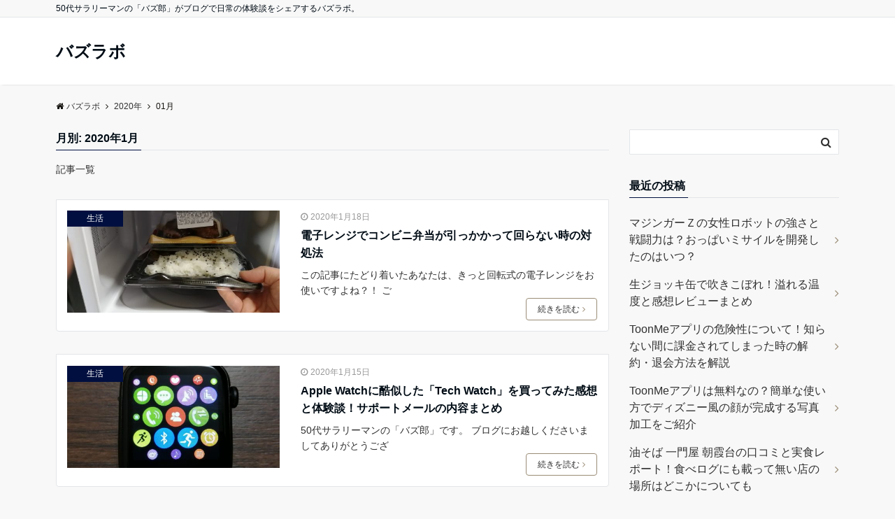

--- FILE ---
content_type: text/html; charset=UTF-8
request_url: https://bazulabo.com/date/2020/01
body_size: 11133
content:
<!DOCTYPE html>
<html lang="ja" dir="ltr">
<head prefix="og: http://ogp.me/ns# fb: http://ogp.me/ns/fb# article: http://ogp.me/ns/article#">
<meta charset="UTF-8">
<meta name="viewport" content="width=device-width,initial-scale=1.0">
<meta name="keywords" content="2020年01月18日" >
<meta name="description" content="2020年01月18日 - 月別 記事一覧">
<meta name="robots" content="noindex, follow">
<!--ogp-->
<meta property="og:title" content="2020年01月18日 - 月別 記事一覧 | バズラボ">
<meta property="og:type" content="article">
<meta property="og:url" content="https://bazulabo.com/denshirenji-133" >
<meta property="og:description" content="2020年01月18日 - 月別 記事一覧">
<meta property="og:locale" content="ja_JP">
<meta property="og:site_name" content="バズラボ">
<!--end ogp-->
<title>2020年1月 &#8211; バズラボ</title>
<link rel='dns-prefetch' href='//ajax.googleapis.com' />
<link rel='dns-prefetch' href='//maxcdn.bootstrapcdn.com' />
<link rel="alternate" type="application/rss+xml" title="バズラボ &raquo; フィード" href="https://bazulabo.com/feed" />
<link rel="alternate" type="application/rss+xml" title="バズラボ &raquo; コメントフィード" href="https://bazulabo.com/comments/feed" />
<link rel='stylesheet' id='wp-block-library-css'  href='https://bazulabo.com/wp-includes/css/dist/block-library/style.min.css?ver=5.3.20' type='text/css' media='all' />
<link rel='stylesheet' id='quads-style-css-css'  href='https://bazulabo.com/wp-content/plugins/quick-adsense-reloaded/includes/gutenberg/dist/blocks.style.build.css?ver=2.0.19' type='text/css' media='all' />
<link rel='stylesheet' id='contact-form-7-css'  href='https://bazulabo.com/wp-content/plugins/contact-form-7/includes/css/styles.css?ver=5.1.6' type='text/css' media='all' />
<link rel='stylesheet' id='ez-icomoon-css'  href='https://bazulabo.com/wp-content/plugins/easy-table-of-contents/vendor/icomoon/style.min.css?ver=1.7' type='text/css' media='all' />
<link rel='stylesheet' id='ez-toc-css'  href='https://bazulabo.com/wp-content/plugins/easy-table-of-contents/assets/css/screen.min.css?ver=1.7' type='text/css' media='all' />
<style id='ez-toc-inline-css' type='text/css'>
div#ez-toc-container p.ez-toc-title {font-size: 120%;}div#ez-toc-container p.ez-toc-title {font-weight: 500;}div#ez-toc-container ul li {font-size: 95%;}
</style>
<link rel='stylesheet' id='parent-style-css'  href='https://bazulabo.com/wp-content/themes/emanon-pro/style.css?ver=5.3.20' type='text/css' media='all' />
<link rel='stylesheet' id='child-style-css'  href='https://bazulabo.com/wp-content/themes/emanon-pro-child/style.css?ver=5.3.20' type='text/css' media='all' />
<link rel='stylesheet' id='animate-css'  href='https://bazulabo.com/wp-content/themes/emanon-pro/lib/css/animate.min.css?ver=5.3.20' type='text/css' media='all' />
<link rel='stylesheet' id='font-awesome-css'  href='https://maxcdn.bootstrapcdn.com/font-awesome/4.7.0/css/font-awesome.min.css?ver=5.3.20' type='text/css' media='all' />
<link rel='stylesheet' id='aurora-heatmap-css'  href='https://bazulabo.com/wp-content/plugins/aurora-heatmap/style.css?ver=1.4.9' type='text/css' media='all' />
<style id='quads-styles-inline-css' type='text/css'>
.quads-ad-label { font-size: 12px; text-align: center; color: #333;}
</style>
<script type='text/javascript' src='https://ajax.googleapis.com/ajax/libs/jquery/2.1.3/jquery.min.js?ver=5.3.20'></script>
<script type='text/javascript' src='https://bazulabo.com/wp-content/plugins/aurora-heatmap/js/mobile-detect.min.js?ver=5.3.20'></script>
<script type='text/javascript'>
/* <![CDATA[ */
var aurora_heatmap_reporter = {"ajax_url":"https:\/\/bazulabo.com\/wp-admin\/admin-ajax.php","action":"aurora_heatmap","interval":"10","stacks":"10","reports":"click_pc,click_mobile","debug":"0","ajax_delay_time":"3000"};
/* ]]> */
</script>
<script type='text/javascript' src='https://bazulabo.com/wp-content/plugins/aurora-heatmap/js/reporter.js?ver=1.4.9'></script>
<link rel='https://api.w.org/' href='https://bazulabo.com/wp-json/' />
<link rel="EditURI" type="application/rsd+xml" title="RSD" href="https://bazulabo.com/xmlrpc.php?rsd" />
<link rel="wlwmanifest" type="application/wlwmanifest+xml" href="https://bazulabo.com/wp-includes/wlwmanifest.xml" /> 
<script type='text/javascript'>document.cookie = 'quads_browser_width='+screen.width;</script><style>
/*---main color--*/
#gnav,.global-nav li ul li,.mb-horizontal-nav{background-color:#000f3f;}
.fa,.required,.widget-line a{color:#000f3f;}
#wp-calendar a{color:#000f3f;font-weight: bold;}
.cat-name, .sticky .cat-name{background-color:#000f3f;}
.pagination a:hover,.pagination .current{background-color:#000f3f;border:solid 1px #000f3f;}
.wpp-list li a:before{background-color:#000f3f;}
.loader{position:absolute;top:0;left:0;bottom:0;right:0;margin:auto;border-left:6px solid #000f3f;}
/*--link color--*/
#gnav .global-nav .current-menu-item > a,#gnav .global-nav .current-menu-item > a .fa,#modal-global-nav-container .current-menu-item a,#modal-global-nav-container .sub-menu .current-menu-item a,.side-widget .current-menu-item a,.mb-horizontal-nav-inner .current-menu-item a,.mb-horizontal-nav-inner .current-menu-item a .fa,.entry-title a:active,.pagination a,.post-nav .fa{color:#9b8d77;}
.global-nav-default > li:first-child:before, .global-nav-default > li:after{background-color:#9b8d77;}
.article-body a{color:#9b8d77;}
.follow-line a{color:#000f3f;}
.author-profile-text .author-name a{color:#9b8d77;}
.recommend-date a {display:block;text-decoration:none;color:#000c15;}
.next-page span{background-color:#b5b5b5;color:#fff;}
.next-page a span {background-color:#fff;color:#9b8d77;}
.comment-page-link .page-numbers{background-color:#fff;color:#9b8d77;}
.comment-page-link .current{background-color:#b5b5b5;color:#fff;}
.side-widget li a:after{color:#9b8d77;}
blockquote a, .box-default a, .box-info a{color:#9b8d77;}
.follow-user-url a:hover .fa{color:#9b8d77;}
.popular-post-rank{border-color:#9b8d77 transparent transparent transparent;}
/*--link hover--*/
a:hover,.global-nav a:hover,.side-widget a:hover,.side-widget li a:hover:before,#wp-calendar a:hover,.entry-title a:hover,.footer-follow-btn a:hover .fa{color:#b5b5b5;}
.scroll-nav-inner li:after{background-color:#b5b5b5;}
.featured-title h2:hover{color:#b5b5b5;}
.author-profile-text .author-name a:hover{color:#b5b5b5;}
follow-user-url a:hover .fa{color:#b5b5b5;}
.next-page a span:hover{background-color:#b5b5b5;color:#fff;}
.comment-page-link .page-numbers:hover{background-color:#b5b5b5;color:#fff;}
.tagcloud a:hover{border:solid 1px #b5b5b5;color:#b5b5b5;}
blockquote a:hover, .box-default a:hover, .box-info a:hover{color:#b5b5b5;}
#modal-global-nav-container .global-nav-default li a:hover{color:#b5b5b5;}
.side-widget li a:hover:after{color:#b5b5b5;}
.widget-contact a:hover .fa{color:#b5b5b5;}
#sidebar-cta {border:solid 4px #b5b5b5;}
.popular-post li a:hover .popular-post-rank{border-color:#b5b5b5 transparent transparent transparent;}
/*--btn color--*/
.btn-more{background-color:#9b8d77;border:solid 1px #9b8d77;}
.btn a{background-color:#9b8d77;color:#fff;}
.btn a:hover{color:#fff;}
.btn-border{display:block;padding:8px 16px;border:solid 1px #9b8d77;}
.btn-border .fa{color:#9b8d77;}
input[type=submit]{background-color:#9b8d77;color:#fff;}
/* gutenberg File */
.wp-block-file .wp-block-file__button{display:inline-block;padding:8px 32px!important;border-radius:4px!important;line-height:1.5!important;border-bottom:solid 3px rgba(0,0,0,0.2)!important;background-color:#9b8d77!important;color:#fff!important;font-size:16px!important}
/* gutenberg button */
.wp-block-button a{text-decoration:none;}
.wp-block-button:not(.is-style-outline) a{color:#fff;}
.wp-block-button:not(.is-style-outline) .wp-block-button__link{background-color:#9b8d77;}
.wp-block-button.is-style-outline: .wp-block-button__link:not(.has-text-color){color:#9b8d77;}
.wp-block-button.is-style-outline:hover .wp-block-button__link:not(.has-text-color){color:#9b8d77;}
/* gutenberg Media & Text */
.wp-block-media-text p{	line-height:1;margin-bottom:16px;}
/* gutenberg pullquote */
.wp-block-pullquote blockquote{margin:0!important;border:none!important;quotes:none!important;background-color:inherit!important;}
.wp-block-pullquote{border-top:3px solid #e2e5e8;border-bottom:3px solid #e2e5e8;color:#303030;}
/*--header-*/
.header-area-height{height:96px;}
.header-brand {line-height:96px;}
.header,.header-area-height-line #gnav{background-color:#fff;}
.top-bar{background-color:#f8f8f8;}
.site-description {color:#000c15}
.header-table .site-description{line-height:1.5;font-size:12px;}
.header-site-name a{color:#000c15}
.header-site-name a:hover{color:#b5b5b5;}
.header-logo img, .modal-header-logo img{max-height:50px;}
.global-nav-line li a{color:#000f3f;}
#mb-scroll-nav .header-site-name a{color:#000c15;font-size:16px;}
#mb-scroll-nav .header-site-name a:hover{color:#b5b5b5;}
@media screen and ( min-width: 768px ){
.header-site-name a{font-size:24px;}
.header-area-height,.header-widget{height:96px;}
.header-brand {line-height:96px;}
}
@media screen and ( min-width: 992px ){
.header-logo img{max-height:50px;}
}
/*--modal menu--*/
.modal-menu{position:absolute;top:50%;right:0;-webkit-transform:translateY(-50%);transform:translateY(-50%);z-index:999;}
.modal-menu .modal-gloval-icon{float:left;margin-bottom:6px;}
.modal-menu .slicknav_no-text{margin:0;}
.modal-menu .modal-gloval-icon-bar{display:block;width:32px;height:3px;border-radius:4px;-webkit-transition:all 0.2s;transition:all 0.2s;}
.modal-menu .modal-gloval-icon-bar + .modal-gloval-icon-bar{margin-top:6px;}
.modal-menu .modal-menutxt{display:block;text-align:center;font-size:12px;font-size:1.2rem;color:#000c15;}
.modal-menu .modal-gloval-icon-bar{background-color:#9b8d77;}
#modal-global-nav-container{background-color:#fff;}
#modal-global-nav-container .modal-header-site-name a{color:#000c15;}
#modal-global-nav-container .global-nav li ul li{background-color:#fff;}
#modal-global-nav-container .global-nav-default li a{color:#000c15;}
/* --slider section--*/
.slider img{display:block;width:100%;}
.slider .bx-viewport{-webkit-transform:translatez(0);-moz-transform:translatez(0);-ms-transform:translatez(0);-o-transform:translatez(0);transform:translatez(0);}
.slider .bx-pager,.slider .bx-controls-auto{position:absolute;bottom:-36px;width:100%;z-index:300;}
.slider .bx-pager{text-align:center;font-size:.85em;font-family:Arial;font-weight:bold;color:#333;}
.slider .bx-pager .bx-pager-item,
.slider .bx-controls-auto .bx-controls-auto-item{display:inline-block;}
.slider .bx-pager.bx-default-pager a{background:#777;text-indent:-9999px;display:block;width:10px;height:10px;margin:0 5px;outline:0;-moz-border-radius:5px;-webkit-border-radius:5px;border-radius:5px;}
.slider .bx-pager.bx-default-pager a:hover,
.slider .bx-pager.bx-default-pager a.active{background:#000;}
.slider .bx-prev{left:16px;background:url(https://bazulabo.com/wp-content/themes/emanon-pro/lib/images/slider/controls.png) no-repeat 0 -32px;}
.slider .bx-next{right:16px;background:url(https://bazulabo.com/wp-content/themes/emanon-pro/lib/images/slider/controls.png) no-repeat -43px -32px;}
.slider .bx-prev:hover{background-position:0 0;}
.slider .bx-next:hover{background-position:-43px 0;}
.slider .bx-controls-direction a{position:absolute;top:50%;margin-top:-16px;outline:0;width:32px;height:32px;text-indent:-9999px;z-index:888;}
.slider .bx-controls-direction a.disabled{display:none;}
.slider .bx-controls-auto{text-align:center;}
.slider .bx-controls-auto .bx-start{display:block;text-indent:-9999px;width:10px;height:11px;outline:0;background:url(https://bazulabo.com/wp-content/themes/emanon-pro/lib/images/slider/controls.png) -86px -11px no-repeat;margin:0 3px;}
.slider .bx-controls-auto .bx-start:hover,
.slider .bx-controls-auto .bx-start.active{background-position:-86px 0;}
.slider .bx-controls-auto .bx-stop{display:block;text-indent:-9999px;width:9px;height:11px;outline:0;background:url(https://bazulabo.com/wp-content/themes/emanon-pro/lib/images/slider/controls.png) -86px -44px no-repeat;margin:0 3px;}
.slider .bx-controls-auto .bx-stop:hover,
.slider .bx-controls-auto .bx-stop.active{background-position:-86px -33px;}
.slider .bx-controls.bx-has-controls-auto.bx-has-pager .bx-pager{text-align:left;width:80%;}
.slider .bx-controls.bx-has-controls-auto.bx-has-pager .bx-controls-auto{right:0;width:35px;}
.slider .bx-caption{position:absolute;bottom:0;left:0;background:#505050;background:rgba(80, 80, 80, 0.75);width:100%;}
.slider .bx-caption span{color:#fff;font-family:Arial;display:block;font-size:.85em;padding:10px;}
.slider:before{position:absolute;top:0;left:0;right:0;bottom:0;background:linear-gradient(135deg, #000, #000)fixed;opacity: 0;content: "";z-index:100;}
.slider #bxslider li{height:500px;background-position: center;background-size: cover;background-repeat:no-repeat;}
.slider-btn{margin:32px 0 0 0;}
.slider #bxslider li{height:inherit;}
.slider-btn{margin:16px 0 0 0;}
.slider-title{color:#fff;}
.slider-sub-title{color:#fff;}
.slider-btn .btn{border:solid 1px #9b8d77;background-color:#9b8d77;}
.slider-btn-bg a{border-bottom:none;border-radius:0;background-color:#9b8d77;color:#fff;}
.slider-btn-bg a:hover{background-color:#9b8d77;border-radius:inherit;-webkit-transform:inherit;transform:inherit;color:#fff;}
.slider-btn-bg:before{content:'';position:absolute;border:solid 3px #9b8d77;top:0;right:0;bottom:0;left:0;-webkit-transition:0.2s ease-in-out;transition:0.2s ease-in-out;z-index:-1;}
.slider-btn-bg:hover:before{top:-8px;right:-8px;bottom:-8px;left:-8px;}
@media screen and ( max-width: 767px ){
.slider-message{right:0;left:0;}
}
@media screen and ( min-width: 768px ){
.slider-btn{margin:40px 0 24px 0}
.bx-wrapper .bx-pager,.bx-wrapper .bx-controls-auto{bottom:8px;}
.slider-message{right:0;left:0;}
}
/*--slick slider for front page & LP--*/
.slick-slider{-moz-box-sizing:border-box;box-sizing:border-box;-webkit-user-select:none;-moz-user-select:none;-ms-user-select:none;user-select:none;-webkit-touch-callout:none;-khtml-user-select:none;-ms-touch-action:pan-y;touch-action:pan-y;-webkit-tap-highlight-color:rgba(0,0,0,0)}
.slick-list,.slick-slider{display:block;position:relative}
.slick-list{overflow:hidden;margin:0;padding:0}
.slick-list:focus{outline:0}
.slick-list.dragging{cursor:pointer;cursor:hand}
.slick-slider .slick-list,.slick-slider .slick-track{-webkit-transform:translate3d(0,0,0);-moz-transform:translate3d(0,0,0);-ms-transform:translate3d(0,0,0);-o-transform:translate3d(0,0,0);transform:translate3d(0,0,0)}
.slick-track{display:block;position:relative;top:0;left:0;margin:40px 0}
.slick-track:after,.slick-track:before{display:table;content:''}
.slick-track:after{clear:both}.slick-loading .slick-track{visibility:hidden}
.slick-slide{display:none;float:left;height:100%;min-height:1px}[dir='rtl']
.slick-slide{float:right}
.slick-slide.slick-loading img{display:none}
.slick-slide.dragging img{pointer-events:none}
.slick-initialized .slick-slide{display:block}
.slick-loading .slick-slide{visibility:hidden}
.slick-vertical .slick-slide{display:block;height:auto;border:solid 1px transparent}
.slick-arrow.slick-hidden{display:none}
.slick-next:before,.slick-prev:before{content:""}
.slick-next{display:block;position:absolute;top:50%;right:-11px;padding:0;width:16px;height:16px;border-color:#9b8d77;border-style:solid;border-width:3px 3px 0 0;background-color:transparent;cursor:pointer;text-indent:-9999px;-webkit-transform:rotate(45deg);-moz-transform:rotate(45deg);-ms-transform:rotate(45deg);-o-transform:rotate(45deg);transform:rotate(45deg)}
.slick-prev{display:block;position:absolute;top:50%;left:-11px;padding:0;width:16px;height:16px;border-color:#9b8d77;border-style:solid;border-width:3px 3px 0 0;background-color:transparent;cursor:pointer;text-indent:-9999px;-webkit-transform:rotate(-135deg);-moz-transform:rotate(-135deg);-ms-transform:rotate(-135deg);-o-transform:rotate(-135deg);transform:rotate(-135deg)}
@media screen and ( min-width: 768px ){
.slick-next{right:-32px;width:32px;height:32px;}
.slick-prev{left:-32px;width:32px;height:32px;}
}
/*---下ボーダー（2カラー）--*/
.front-top-widget-box h2, .front-bottom-widget-box h2{margin-bottom: -1px;}
.front-top-widget-box h2 > span, .front-bottom-widget-box h2 > span{display:inline-block;padding:0 4px 4px 0;border-bottom:solid 1px #000f3f;}
.entry-header {border-bottom:solid 1px #e2e5e8;}
.entry-header h2{margin-bottom: -1px;}
.entry-header h2 > span{display:inline-block;padding:0 4px 4px 0;border-bottom:solid 1px #000f3f;}
.archive-title {border-bottom:solid 1px #e2e5e8;}
.archive-title h1{margin-bottom: -1px;}
.archive-title h1 > span{display:inline-block;padding:0 4px 4px 0;border-bottom:solid 1px #000f3f;}
/*--h2 style--*/
/*---吹き出し--*/
.article-body h2{position:relative;padding:8px 16px;background-color:#000f3f;border-radius:4px;color:#fff;}
.article-body h2:after{position:absolute;top:100%;left: 30px;content:'';width:0;height:0;border:solid 10px transparent;border-top:solid 15px #000f3f;}
/*--h3 style--*/
/*---左ボーダー+下ボーダ--*/
.article-body h3:not(.block-pr-box-heading):not(.block-cta-heading):not(.block-pricing-table-heading):not(.block-member-name):not(.showcase-box-heading),.page-bottom-widget h3{padding:6px 0 6px 12px;border-left:solid 4px #000f3f;border-bottom:solid 2px #e2e5e8;}
/*--h4 style--*/
/*---下ボーダー（2カラー）--*/
.article-body h4{position:relative;padding:4px 0;border-bottom:solid 2px #ccc;}
.article-body h4:after{position:absolute;bottom:-2px;left: 0;z-index: 2;content: '';width:20%;height:2px;background-color:#000f3f;}
/*--sidebar style--*/
/*---下ボーダー（2カラー）--*/
.side-widget-title {border-bottom:1px solid #e2e5e8;}
.side-widget-title h3 {margin-bottom: -1px;}
.side-widget-title span{display:inline-block;padding:0 4px 4px 0;border-bottom:solid 1px #000f3f;}
/*--read more--*/
.archive-header{padding:8px 16px 64px 16px;}
.read-more{position:absolute;right: 0;bottom:24px;left:0;text-align:center;}
.read-more .fa{margin:0 0 0 4px;}
.featured-date .read-more,.home .big-column .read-more,.archive .ar-big-column .read-more{position:absolute;right:0;bottom:32px;left:0;}
.home .big-column .btn-mid,.archive .ar-big-column .btn-mid{width: 80%;}
@media screen and ( min-width: 768px ){
.archive-header{padding:8px 16px 72px 16px;}
.home .one-column .read-more,.archive .ar-one-column .read-more,.search .ar-one-column .read-more{position:absolute;right:16px;bottom:20px;left:auto;}
.blog .one-column .read-more,.archive .ar-one-column .read-more,.search .ar-one-column .read-more{position:absolute;right:16px;bottom:20px;left:auto;}
.home .big-column .btn-mid,.archive .ar-big-column .btn-mid,.search .ar-big-column .btn-mid{width:20%;}
.blog .big-column .btn-mid,.archive .ar-big-column .btn-mid,.search .ar-big-column .btn-mid{width:20%;}
.home .one-column .read-more .btn-border,.archive .ar-one-column .read-more .btn-border,.search .ar-one-column .read-more .btn-border{display:inline;}
.blog .one-column .read-more .btn-border,.archive .ar-one-column .read-more .btn-border,.search .ar-one-column .read-more .btn-border{display:inline;}
}
/*--article footer--*/
.article-footer{padding:32px 16px 24px 16px;}
@media screen and (min-width: 992px){.article-footer{padding:64px 32px 56px 32px;}}
@media screen and (min-width: 1200px){.article-footer{padding:64px 72px 56px 72px;}}
/*--remodal's necessary styles--*/
html.remodal-is-locked{overflow:hidden;-ms-touch-action:none;touch-action:none}
.remodal{overflow:scroll;-webkit-overflow-scrolling:touch;}
.remodal,[data-remodal-id]{display:none}
.remodal-overlay{position:fixed;z-index:9998;top:-5000px;right:-5000px;bottom:-5000px;left:-5000px;display:none}
.remodal-wrapper{position:fixed;z-index:9999;top:0;right:0;bottom:0;left:0;display:none;overflow:auto;text-align:center;-webkit-overflow-scrolling:touch}
.remodal-wrapper:after{display:inline-block;height:100%;margin-left:-0.05em;content:""}
.remodal-overlay,.remodal-wrapper{-webkit-backface-visibility:hidden;backface-visibility:hidden}
.remodal{position:relative;outline:0;}
.remodal-is-initialized{display:inline-block}
/*--remodal's default mobile first theme--*/
.remodal-bg.remodal-is-opened,.remodal-bg.remodal-is-opening{-webkit-filter:blur(3px);filter:blur(3px)}.remodal-overlay{background:rgba(43,46,56,.9)}
.remodal-overlay.remodal-is-closing,.remodal-overlay.remodal-is-opening{-webkit-animation-duration:0.3s;animation-duration:0.3s;-webkit-animation-fill-mode:forwards;animation-fill-mode:forwards}
.remodal-overlay.remodal-is-opening{-webkit-animation-name:c;animation-name:c}
.remodal-overlay.remodal-is-closing{-webkit-animation-name:d;animation-name:d}
.remodal-wrapper{padding:16px}
.remodal{box-sizing:border-box;width:100%;-webkit-transform:translate3d(0,0,0);transform:translate3d(0,0,0);color:#2b2e38;background:#fff;}
.remodal.remodal-is-closing,.remodal.remodal-is-opening{-webkit-animation-duration:0.3s;animation-duration:0.3s;-webkit-animation-fill-mode:forwards;animation-fill-mode:forwards}
.remodal.remodal-is-opening{-webkit-animation-name:a;animation-name:a}
.remodal.remodal-is-closing{-webkit-animation-name:b;animation-name:b}
.remodal,.remodal-wrapper:after{vertical-align:middle}
.remodal-close{position:absolute;top:-32px;right:0;display:block;overflow:visible;width:32px;height:32px;margin:0;padding:0;cursor:pointer;-webkit-transition:color 0.2s;transition:color 0.2s;text-decoration:none;color:#fff;border:0;outline:0;background:#b5b5b5;}
.modal-global-nav-close{position:absolute;top:0;right:0;display:block;overflow:visible;width:32px;height:32px;margin:0;padding:0;cursor:pointer;-webkit-transition:color 0.2s;transition:color 0.2s;text-decoration:none;color:#fff;border:0;outline:0;background:#9b8d77;}
.remodal-close:focus,.remodal-close:hover{color:#2b2e38}
.remodal-close:before{font-family:Arial,Helvetica CY,Nimbus Sans L,sans-serif!important;font-size:32px;line-height:32px;position:absolute;top:0;left:0;display:block;width:32px;content:"\00d7";text-align:center;}
.remodal-cancel,.remodal-confirm{font:inherit;display:inline-block;overflow:visible;min-width:110px;margin:0;padding:9pt 0;cursor:pointer;-webkit-transition:background 0.2s;transition:background 0.2s;text-align:center;vertical-align:middle;text-decoration:none;border:0;outline:0}
.remodal-confirm{color:#fff;background:#81c784}
.remodal-confirm:focus,.remodal-confirm:hover{background:#66bb6a}
.remodal-cancel{color:#fff;background:#e57373}
.remodal-cancel:focus,.remodal-cancel:hover{background:#ef5350}
.remodal-cancel::-moz-focus-inner,.remodal-close::-moz-focus-inner,.remodal-confirm::-moz-focus-inner{padding:0;border:0}
@-webkit-keyframes a{0%{-webkit-transform:scale(1.05);transform:scale(1.05);opacity:0}to{-webkit-transform:none;transform:none;opacity:1}}
@keyframes a{0%{-webkit-transform:scale(1.05);transform:scale(1.05);opacity:0}to{-webkit-transform:none;transform:none;opacity:1}}
@-webkit-keyframes b{0%{-webkit-transform:scale(1);transform:scale(1);opacity:1}to{-webkit-transform:scale(0.95);transform:scale(0.95);opacity:0}}
@keyframes b{0%{-webkit-transform:scale(1);transform:scale(1);opacity:1}to{-webkit-transform:scale(0.95);transform:scale(0.95);opacity:0}}
@-webkit-keyframes c{0%{opacity:0}to{opacity:1}}
@keyframes c{0%{opacity:0}to{opacity:1}}
@-webkit-keyframes d{0%{opacity:1}to{opacity:0}}
@keyframes d{0%{opacity:1}to{opacity:0}}
@media only screen and (min-width:641px){.remodal{max-width:700px}}.lt-ie9 .remodal-overlay{background:#2b2e38}.lt-ie9 .remodal{width:700px}
/*--footer cta --*/
/*--footer--*/
.footer{background-color:#000f3f;color:#b5b5b5;}
.footer a,.footer .fa{color:#b5b5b5;}
.footer a:hover{color:#fff;}
.footer a:hover .fa{color:#fff;}
.footer-nav li{border-right:solid 1px #b5b5b5;}
.footer-widget-box h2,.footer-widget-box h3,.footer-widget-box h4,.footer-widget-box h5,.footer-widget-box h6{color:#b5b5b5;}
.footer-widget-box h3{border-bottom:solid 1px #b5b5b5;}
.footer-widget-box a:hover .fa{color:#fff;}
.footer-widget-box #wp-calendar caption{border:solid 1px #b5b5b5;border-bottom: none;}
.footer-widget-box #wp-calendar th{border:solid 1px #b5b5b5;}
.footer-widget-box #wp-calendar td{border:solid 1px #b5b5b5;}
.footer-widget-box #wp-calendar a:hover{color:#fff;}
.footer-widget-box .tagcloud a{border:solid 1px #b5b5b5;}
.footer-widget-box .tagcloud a:hover{border:solid 1px #fff;}
.footer-widget-box .wpp-list .wpp-excerpt, .footer-widget-box .wpp-list .post-stats, .footer-widget-box .wpp-list .post-stats a{color:#b5b5b5;}
.footer-widget-box .wpp-list a:hover{color:#fff;}
.footer-widget-box select{border:solid 1px #b5b5b5;color:#b5b5b5;}
.footer-widget-box .widget-contact a:hover .fa{color:#fff;}
@media screen and ( min-width: 768px ){.footer a:hover .fa{color:#b5b5b5;}}
/*--lp header image cover--*/
.lp-header{height:500px;}
.lp-header:before,.lp-header-image:before{position:absolute;top:0;left:0;right:0;bottom:0;background:linear-gradient(135deg, #000, #000)fixed;opacity:0.5;content: "";z-index: 100;}
.header-title, .header-target-message{color: #fff;}
.header-sub-title{color:#fff;}
.header-btn-bg a{border-bottom:none;border-radius:0;background-color:#9b8d77;color:#fff;}
.header-btn-bg a:hover{background-color:#9b8d77;border-radius:inherit;-webkit-transform:inherit;transform:inherit;color:#fff;}
.header-btn-bg:before{content:'';position:absolute;border:solid 3px #9b8d77;top:0;right:0;bottom:0;left:0;-webkit-transition:.2s ease-in-out;transition:.2s ease-in-out;z-index:-1;}
.header-btn-bg:hover:before{top:-8px;right:-8px;bottom:-8px;left:-8px}
@media screen and ( max-width: 767px ){
.header-message{right:0;left:0;}
}
@media screen and ( min-width: 768px ){
.header-message{right:0;left:0;}
}
/*--lp content section--*/
#lp-content-section {background-color:#f8f8f8;}
/*--page custom css--*/
</style>

<link rel="stylesheet" href="https://bazulabo.com/wp-content/plugins/wassup/css/wassup-widget.css?ver=1.9.4.4" type="text/css" />
<script type="text/javascript">
//<![CDATA[
function wassup_get_screenres(){
	var screen_res = screen.width + " x " + screen.height;
	if(screen_res==" x ") screen_res=window.screen.width+" x "+window.screen.height;
	if(screen_res==" x ") screen_res=screen.availWidth+" x "+screen.availHeight;
	if (screen_res!=" x "){document.cookie = "wassup_screen_res8b1b650744b598d2c331a6a6c1a1a28d=" + encodeURIComponent(screen_res)+ "; path=/; domain=" + document.domain;}
}
wassup_get_screenres();
//]]>
</script><style type="text/css">.broken_link, a.broken_link {
	text-decoration: line-through;
}</style><!-- Global site tag (gtag.js) - Google Analytics -->
<script async src="https://www.googletagmanager.com/gtag/js?id=UA-154221937-1"></script>
<script>
  window.dataLayer = window.dataLayer || [];
  function gtag(){dataLayer.push(arguments);}
  gtag('js', new Date());

  gtag('config', 'UA-154221937-1');
</script>

<script data-ad-client="ca-pub-7650367143294348" async src="https://pagead2.googlesyndication.com/pagead/js/adsbygoogle.js"></script>
</head>
<body id="top" class="archive date">
<!-- global site tag (gtag.js) - google Analytics -->
<script async src="https://www.googletagmanager.com/gtag/js?id=UA-154221937-1"></script>
<script>
	window.dataLayer = window.dataLayer || [];
	function gtag(){dataLayer.push(arguments);}
	gtag('js', new Date());
	gtag('config', 'UA-154221937-1');
</script>
<!--end google analytics-->
<header id="header-wrapper" class="clearfix" itemscope itemtype="http://schema.org/WPHeader">
		<!--top bar-->
	<div class="top-bar">
		<div class="container">
			<div class="col12">
			<p class="site-description" itemprop="description">50代サラリーマンの「バズ郎」がブログで日常の体験談をシェアするバズラボ。</p>
			</div>
		</div>
	</div>
	<!--end top bar-->
		<!--header-->
	<div class="header">
		<div class="container header-area-height">
						<div class="col12 header-brand">
			<div class="header-table">
<div class="header-site-name" itemprop="headline"><a href="https://bazulabo.com/">バズラボ</a></div>
</div>
			</div>
									<!--modal menu-->
			<div class="modal-menu js-modal-menu">
				<a href="#modal-global-nav" data-remodal-target="modal-global-nav">
										<span class="modal-menutxt">Menu</span>
										<span class="modal-gloval-icon">
						<span class="modal-gloval-icon-bar"></span>
						<span class="modal-gloval-icon-bar"></span>
						<span class="modal-gloval-icon-bar"></span>
					</span>
				</a>
			</div>
			<!--end modal menu-->
		</div>
		<!--global nav-->
<div class="remodal" data-remodal-id="modal-global-nav" data-remodal-options="hashTracking:false">
	<button data-remodal-action="close" class="remodal-close modal-global-nav-close"></button>
	<div id="modal-global-nav-container">
		<div class="modal-header-site-name"><a href="https://bazulabo.com/">バズラボ</a></div>
		<nav>
				</nav>
			</div>
</div>
<!--end global nav-->	</div>
	<!--end header-->
</header>
<!--global nav-->
<div id="gnav" class="default-nav">
	<div class="container">
		<div class="col12">
			<nav id="menu">
						</nav>
		</div>
	</div>
</div>
<!--end global nav-->

<!--content-->
<div class="content">
	<div class="container">
		<!--breadcrumb-->
	<div class="content-inner">
	<nav id="breadcrumb" class="rcrumbs clearfix">
	<ol itemscope itemtype="http://schema.org/BreadcrumbList"><li itemprop="itemListElement" itemscope itemtype="http://schema.org/ListItem"><a itemprop="item" href="https://bazulabo.com/"><i class="fa fa-home"></i><span itemprop="name">バズラボ</span></a><i class="fa fa-angle-right"></i><meta itemprop="position" content="1" /></li><li itemprop="itemListElement" itemscope itemtype="http://schema.org/ListItem"><a itemprop="item" href="https://bazulabo.com/date/2020"><span itemprop="name">2020年</span></a><i class="fa fa-angle-right"></i><meta itemprop="position" content="2" /></li><li><span>01月</span></li></ol>
</nav>
</div>
<!--end breadcrumb-->		<!--main-->
		<main>
			<div class="col-main clearfix">
								<div class="archive-title"><h1><span>月別: 2020年1月</span></h1></div>								<div class="archive-description">
					<p>記事一覧</p>
				</div>
												<div class="clearfix post-133 post type-post status-publish format-standard has-post-thumbnail category-life tag-17 tag-18 tag-16 tag-19 tag-15 one-column ar-one-column au-one-column">
	<!--loop of article-->
	
	
	<article class="archive-list">
		<!--thumbnail-->
<div class="eye-catch">
	<a class="image-link-border" href="https://bazulabo.com/denshirenji-133"><img width="544" height="262" src="https://bazulabo.com/wp-content/uploads/2020/01/IMG_20200115_212524-544x262.jpg" class="attachment-small-thumbnail size-small-thumbnail wp-post-image" alt="" srcset="https://bazulabo.com/wp-content/uploads/2020/01/IMG_20200115_212524-544x262.jpg 544w, https://bazulabo.com/wp-content/uploads/2020/01/IMG_20200115_212524-300x144.jpg 300w, https://bazulabo.com/wp-content/uploads/2020/01/IMG_20200115_212524-1024x493.jpg 1024w, https://bazulabo.com/wp-content/uploads/2020/01/IMG_20200115_212524-768x370.jpg 768w, https://bazulabo.com/wp-content/uploads/2020/01/IMG_20200115_212524.jpg 1118w, https://bazulabo.com/wp-content/uploads/2020/01/IMG_20200115_212524-733x353.jpg 733w" sizes="(max-width: 544px) 100vw, 544px" /></a>
<span class="cat-name"><a href="https://bazulabo.com/category/life">生活</a></span>
</div>
<!--end thumbnail-->		<header class="archive-header">
			<ul class="post-meta clearfix">
<li><i class="fa fa-clock-o"></i><time class="date published updated" datetime="2020-01-18">2020年1月18日</time></li>
</ul >
			<h2 class="archive-header-title"><a href="https://bazulabo.com/denshirenji-133">電子レンジでコンビニ弁当が引っかかって回らない時の対処法</a></h2>
						<p>この記事にたどり着いたあなたは、きっと回転式の電子レンジをお使いですよね？！ ご</p>
						<div class="read-more"><a class="btn-border btn-mid" href="https://bazulabo.com/denshirenji-133">続きを読む<i class="fa fa-angle-right"></i></a></div>		</header>
	</article>
		
	
	<article class="archive-list">
		<!--thumbnail-->
<div class="eye-catch">
	<a class="image-link-border" href="https://bazulabo.com/tech-watch-96"><img width="544" height="262" src="https://bazulabo.com/wp-content/uploads/2020/01/IMG_20200112_210802-544x262.jpg" class="attachment-small-thumbnail size-small-thumbnail wp-post-image" alt="" srcset="https://bazulabo.com/wp-content/uploads/2020/01/IMG_20200112_210802-544x262.jpg 544w, https://bazulabo.com/wp-content/uploads/2020/01/IMG_20200112_210802-300x144.jpg 300w, https://bazulabo.com/wp-content/uploads/2020/01/IMG_20200112_210802-1024x493.jpg 1024w, https://bazulabo.com/wp-content/uploads/2020/01/IMG_20200112_210802-768x370.jpg 768w, https://bazulabo.com/wp-content/uploads/2020/01/IMG_20200112_210802.jpg 1118w, https://bazulabo.com/wp-content/uploads/2020/01/IMG_20200112_210802-733x353.jpg 733w" sizes="(max-width: 544px) 100vw, 544px" /></a>
<span class="cat-name"><a href="https://bazulabo.com/category/life">生活</a></span>
</div>
<!--end thumbnail-->		<header class="archive-header">
			<ul class="post-meta clearfix">
<li><i class="fa fa-clock-o"></i><time class="date published updated" datetime="2020-01-15">2020年1月15日</time></li>
</ul >
			<h2 class="archive-header-title"><a href="https://bazulabo.com/tech-watch-96">Apple Watchに酷似した「Tech Watch」を買ってみた感想と体験談！サポートメールの内容まとめ</a></h2>
						<p>50代サラリーマンの「バズ郎」です。 ブログにお越しくださいましてありがとうござ</p>
						<div class="read-more"><a class="btn-border btn-mid" href="https://bazulabo.com/tech-watch-96">続きを読む<i class="fa fa-angle-right"></i></a></div>		</header>
	</article>
			<!--end loop of article-->
</div>
			</div>
		</main>
		<!--end main-->
		<!--sidebar-->
		<aside class="col-sidebar sidebar">
			

<div class="side-widget">

<form role="search" method="get" class="search-form" action="https://bazulabo.com/">
	<label for="search-form-69715380f0dec">
	</label>
	<input type="search" id="search-form-69715380f0dec" class="search-field" value="" name="s" />
	<button type="submit" class="search-submit"><i class="fa fa-search"></i></button>
</form>
</div>		<div class="side-widget">		<div class="side-widget-title"><h3><span>最近の投稿</span></h3></div>		<ul>
											<li>
					<a href="https://bazulabo.com/ahurodai-773">マジンガーＺの女性ロボットの強さと戦闘力は？おっぱいミサイルを開発したのはいつ？</a>
									</li>
											<li>
					<a href="https://bazulabo.com/asahi-mug-753">生ジョッキ缶で吹きこぼれ！溢れる温度と感想レビューまとめ</a>
									</li>
											<li>
					<a href="https://bazulabo.com/toonme2-722">ToonMeアプリの危険性について！知らない間に課金されてしまった時の解約・退会方法を解説</a>
									</li>
											<li>
					<a href="https://bazulabo.com/toonme-663">ToonMeアプリは無料なの？簡単な使い方でディズニー風の顔が完成する写真加工をご紹介</a>
									</li>
											<li>
					<a href="https://bazulabo.com/ichimonya-624">油そば 一門屋 朝霞台の口コミと実食レポート！食べログにも載って無い店の場所はどこかについても</a>
									</li>
					</ul>
		</div><div class="side-widget"><div class="side-widget-title"><h3><span>最近のコメント</span></h3></div><ul id="recentcomments"><li class="recentcomments"><a href="https://bazulabo.com/tech-watch-96#comment-27">Apple Watchに酷似した「Tech Watch」を買ってみた感想と体験談！サポートメールの内容まとめ</a> に <span class="comment-author-link">うつみきみこ</span> より</li><li class="recentcomments"><a href="https://bazulabo.com/tech-watch-96#comment-26">Apple Watchに酷似した「Tech Watch」を買ってみた感想と体験談！サポートメールの内容まとめ</a> に <span class="comment-author-link">ボブ爺さん</span> より</li><li class="recentcomments"><a href="https://bazulabo.com/tech-watch-96#comment-25">Apple Watchに酷似した「Tech Watch」を買ってみた感想と体験談！サポートメールの内容まとめ</a> に <span class="comment-author-link">バズ郎</span> より</li><li class="recentcomments"><a href="https://bazulabo.com/tech-watch-96#comment-24">Apple Watchに酷似した「Tech Watch」を買ってみた感想と体験談！サポートメールの内容まとめ</a> に <span class="comment-author-link">ボブ爺さん</span> より</li><li class="recentcomments"><a href="https://bazulabo.com/tech-watch-96#comment-23">Apple Watchに酷似した「Tech Watch」を買ってみた感想と体験談！サポートメールの内容まとめ</a> に <span class="comment-author-link">ウツミキミコ</span> より</li></ul></div>
<div class="side-widget-fixed">
<div class="side-widget"><div class="side-widget-title"><h3><span>アーカイブ</span></h3></div>		<ul>
				<li><a href='https://bazulabo.com/date/2021/05'>2021年5月</a></li>
	<li><a href='https://bazulabo.com/date/2021/03'>2021年3月</a></li>
	<li><a href='https://bazulabo.com/date/2021/02'>2021年2月</a></li>
	<li><a href='https://bazulabo.com/date/2021/01'>2021年1月</a></li>
	<li><a href='https://bazulabo.com/date/2020/04'>2020年4月</a></li>
	<li><a href='https://bazulabo.com/date/2020/02'>2020年2月</a></li>
	<li><a href='https://bazulabo.com/date/2020/01' aria-current="page">2020年1月</a></li>
	<li><a href='https://bazulabo.com/date/2019/12'>2019年12月</a></li>
		</ul>
			</div><div class="side-widget"><div class="side-widget-title"><h3><span>カテゴリー</span></h3></div>		<ul>
				<li class="cat-item cat-item-140"><a href="https://bazulabo.com/category/%e3%82%a2%e3%83%8b%e3%83%a1">アニメ</a>
</li>
	<li class="cat-item cat-item-115"><a href="https://bazulabo.com/category/gourmet">グルメ</a>
</li>
	<li class="cat-item cat-item-9"><a href="https://bazulabo.com/category/life">生活</a>
</li>
		</ul>
			</div></div>

		</aside>
		<!--end sidebar-->
	</div>
</div>
<!--end content-->

<!--footer-->
<footer class="footer">
			

	<!--sidebar footer-->
		<div class="sidebar-footer" >
		<div class="container">
				<div class="sidebar-footer-col3 sidebar-footer-first">
					<div class="widget_text footer-widget-box"><h3>PC画面をキャプチャーできる！【Bandicam】</h3><div class="textwidget custom-html-widget"><a href="https://px.a8.net/svt/ejp?a8mat=3BFP24+AINU5E+3GJM+67Z9T" rel="nofollow">
<img border="0" width="250" height="250" alt="" src="https://www20.a8.net/svt/bgt?aid=200606620636&wid=007&eno=01&mid=s00000016141001045000&mc=1"></a>
<img border="0" width="1" height="1" src="https://www10.a8.net/0.gif?a8mat=3BFP24+AINU5E+3GJM+67Z9T" alt=""></div></div><div class="widget_text footer-widget-box"><div class="textwidget custom-html-widget"><a href="https://px.a8.net/svt/ejp?a8mat=35Q5C4+FOF2W2+3KX4+61Z81" rel="nofollow">
<img border="0" width="300" height="250" alt="" src="https://www22.a8.net/svt/bgt?aid=191016580948&wid=007&eno=01&mid=s00000016708001017000&mc=1"></a>
<img border="0" width="1" height="1" src="https://www17.a8.net/0.gif?a8mat=35Q5C4+FOF2W2+3KX4+61Z81" alt=""></div></div>				</div>
				<div class="sidebar-footer-col3">
									</div>
				<div class="sidebar-footer-col3">
					<div class="widget_text footer-widget-box"><h3>WordPressテーマなら！マニュアル作成に特化した</h3><div class="textwidget custom-html-widget"><a href="https://tcdlink.xyz/link.php?i=61245df437fa3&m=6033376282133"><img src="https://tcdlink.xyz/data.php?i=61245df437fa3&m=6033376282133" width="250" height="250" border="0" /></a></div></div><div class="widget_text footer-widget-box"><h3>WordPressテーマなら！自社（企業）サイト作りに特化した</h3><div class="textwidget custom-html-widget"><a href="https://tcdlink.xyz/link.php?i=60dc63110afd7&m=6033376282133"><img src="https://tcdlink.xyz/data.php?i=60dc63110afd7&m=6033376282133" width="250" height="250" border="0" /></a></div></div>				</div>
				<div class="sidebar-footer-col3">
					<div class="widget_text footer-widget-box"><h3>WordPressテーマなら！あなたの商品を進化させるブログ構築</h3><div class="textwidget custom-html-widget"><a href="https://tcdlink.xyz/link.php?i=61124966f34b4&m=6033376282133"><img src="https://tcdlink.xyz/data.php?i=61124966f34b4&m=6033376282133" width="250" height="250" border="0" /></a></div></div><div class="widget_text footer-widget-box"><h3>WordPressテーマなら！会員登録サイトも簡単に作れる</h3><div class="textwidget custom-html-widget"><a href="https://tcdlink.xyz/link.php?i=5de62f81d627d&m=6033376282133"><img src="https://tcdlink.xyz/data.php?i=5de62f81d627d&m=6033376282133" width="250" height="250" border="0" /></a></div></div><div class="widget_text footer-widget-box"><h3>WordPressテーマなら！会員向けの保護ページの作成なら</h3><div class="textwidget custom-html-widget"><a href="https://tcdlink.xyz/link.php?i=5b8810101a298&m=6033376282133"><img src="https://tcdlink.xyz/data.php?i=5b8810101a298&m=6033376282133" width="250" height="250" border="0" /></a></div></div>				</div>
		</div>
	</div>
		<!--end sidebar footer-->

	<div class="container">
		<div class="col12">
			<div class="pagetop wow slideInUp"><a href="#top"><i class="fa fa-chevron-up" aria-hidden="true"></i><span class="br"></span>Page Top</a></div>						<ul id="menu-footer-nav" class="footer-nav">
			<li id="menu-item-20" class="menu-item menu-item-type-post_type menu-item-object-page menu-item-20"><a href="https://bazulabo.com/privacy-policy-01">プライバシーポリシー</a></li>
<li id="menu-item-27" class="menu-item menu-item-type-post_type menu-item-object-page menu-item-27"><a href="https://bazulabo.com/form">お問い合わせ</a></li>
						</ul>
						<div class="copyright">
<small><a href="https://bazulabo.com">&copy;&nbsp;バズラボ</a><br class="br-sp"> Powered by <a href="https://wp-emanon.jp/" target="_blank" rel="nofollow">Emanon</a></small>
</div>
		</div>
	</div>
</footer>
<!--end footer-->

<!-- <p class="small"> WassUp 1.9.4.4 timestamp: 2026-01-21 10:30:25PM UTC (07:30AM)<br />
If above timestamp is not current time, this page is cached.</p> -->
<script type='text/javascript'>
/* <![CDATA[ */
var wpcf7 = {"apiSettings":{"root":"https:\/\/bazulabo.com\/wp-json\/contact-form-7\/v1","namespace":"contact-form-7\/v1"}};
/* ]]> */
</script>
<script type='text/javascript' src='https://bazulabo.com/wp-content/plugins/contact-form-7/includes/js/scripts.js?ver=5.1.6'></script>
<script type='text/javascript' src='https://bazulabo.com/wp-content/themes/emanon-pro/lib/js/master.js?ver=5.3.20'></script>
<script type='text/javascript' src='https://bazulabo.com/wp-content/themes/emanon-pro/lib/js/custom.min.js?ver=5.3.20'></script>
<script type='text/javascript' src='https://bazulabo.com/wp-content/themes/emanon-pro/lib/js/cookie-min.js?ver=5.3.20'></script>
<script type='text/javascript' src='https://bazulabo.com/wp-content/themes/emanon-pro/lib/js/wow.min.js?ver=5.3.20'></script>
<script type='text/javascript' src='https://bazulabo.com/wp-content/themes/emanon-pro/lib/js/wow-init-stop-mobile.js?ver=5.3.20'></script>
<script type='text/javascript' src='https://bazulabo.com/wp-includes/js/wp-embed.min.js?ver=5.3.20'></script>
<script type='text/javascript' src='https://bazulabo.com/wp-content/plugins/quick-adsense-reloaded/assets/js/ads.js?ver=2.0.19'></script>
</body>
</html>


--- FILE ---
content_type: text/html; charset=utf-8
request_url: https://www.google.com/recaptcha/api2/aframe
body_size: 268
content:
<!DOCTYPE HTML><html><head><meta http-equiv="content-type" content="text/html; charset=UTF-8"></head><body><script nonce="zWRL5joxp8SGIfGaxBpoiQ">/** Anti-fraud and anti-abuse applications only. See google.com/recaptcha */ try{var clients={'sodar':'https://pagead2.googlesyndication.com/pagead/sodar?'};window.addEventListener("message",function(a){try{if(a.source===window.parent){var b=JSON.parse(a.data);var c=clients[b['id']];if(c){var d=document.createElement('img');d.src=c+b['params']+'&rc='+(localStorage.getItem("rc::a")?sessionStorage.getItem("rc::b"):"");window.document.body.appendChild(d);sessionStorage.setItem("rc::e",parseInt(sessionStorage.getItem("rc::e")||0)+1);localStorage.setItem("rc::h",'1769034628396');}}}catch(b){}});window.parent.postMessage("_grecaptcha_ready", "*");}catch(b){}</script></body></html>